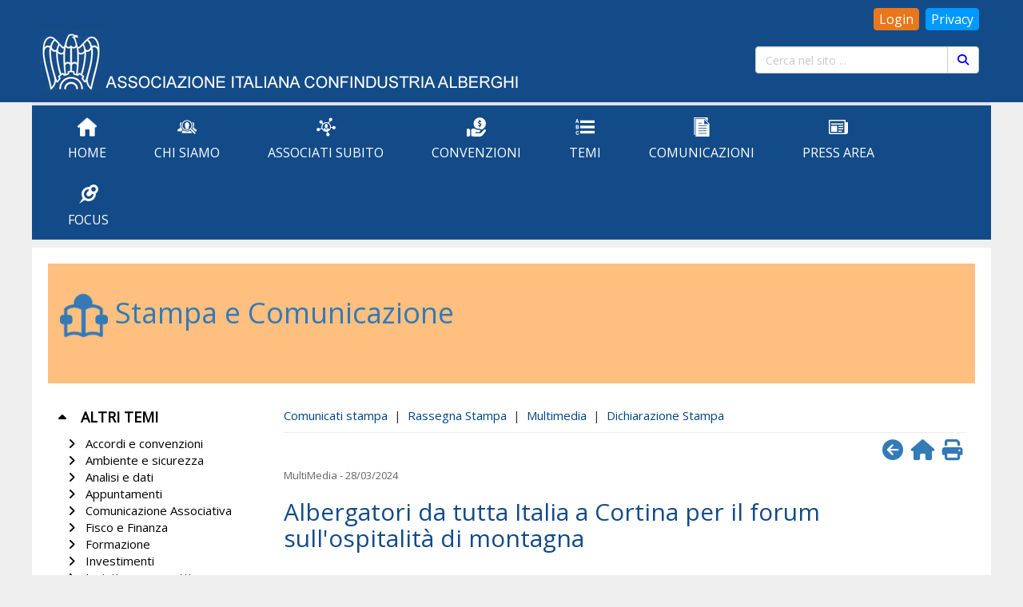

--- FILE ---
content_type: text/html
request_url: https://www.alberghiconfindustria.it/tema/stampa-comunicazione/notizia/53346/albergatori-da-tutta-italia-a-cortina-per-il-forum/
body_size: 5541
content:
<!DOCTYPE html>
<html lang="it">


<HEAD>
	<meta name="format-detection" content="telephone=no">
	<meta name="format-detection" content="address=no">
	<meta name="format-detection" content="mail=no">
	
	<meta http-equiv="Content-Type" content="text/html;" charset="iso-8859-1" />
  	
    
	<!-- Script Java globali -->
    <script language="JavaScript" src="/alberghiconfindustria.it/Sys/Jsl/Tim.js"></script>

	<!-- CSS globali -->
  	<style type="text/css">@import url(/alberghiconfindustria.it/Prj/Css/Box_Information.css);</style>
  	<style type="text/css">@import url(/alberghiconfindustria.it/Prj/Css/Box_Login.css);</style>
  	<style type="text/css">@import url(/alberghiconfindustria.it/Prj/Css/Box_MenuText.css);</style>
  	<style type="text/css">@import url(/alberghiconfindustria.it/Prj/Css/Box_NavigationLeft.css);</style>
  	<style type="text/css">@import url(/alberghiconfindustria.it/Prj/Css/Box_Search.css);</style>
  	<style type="text/css">@import url(/alberghiconfindustria.it/Prj/Css/Box_Giv.css);</style>  

	<!-- Inclusioni locali definiti nella Prj-->
	<!-- INDICA AI MOTORI DI NON INDICIZARE - RIMUOVERE QUANDO ONLINE -->
<!-- <meta name="robots" content="noindex, nofollow"> -->
<!--META PRINCIPALI MOTORIZZATI-->


	<!-- HTML Meta Tags -->
	<title>Albergatori da tutta Italia a Cortina per il forum sull'ospitalità di montagna - Associazione Italiana Confindustria Alberghi</title>
	<meta name="title" content="Albergatori da tutta Italia a Cortina per il forum sull'ospitalità di montagna - Associazione Italiana Confindustria Alberghi">
	<meta name="description" content="..." />
	<meta name="keywords" content="aica, alberghi, catene alberghiere, confindustria, associazione, turismo, associati, tourism, gruppi alberghieri italiani," />
	<meta http-equiv="X-UA-Compatible" content="IE=Edge" />
	<meta name="viewport" content="width=device-width, initial-scale=1">
	
	<!-- Google / Search Engine Tags -->
	<meta itemprop="name" content="Albergatori da tutta Italia a Cortina per il forum sull'ospitalità di montagna - Associazione Italiana Confindustria Alberghi">
	<meta itemprop="description" content="...">
	<meta itemprop="image" content="http:///public/imgInf/carmela video.png">

	<!-- Facebook Meta Tags -->
	<meta property="og:url" content="https://www.alberghiconfindustria.it/notizia/53346/albergatori-da-tutta-italia-a-cortina-per-il-forum">
	<meta property="og:type" content="website">
	<meta property="og:title" content="Albergatori da tutta Italia a Cortina per il forum sull'ospitalità di montagna - Associazione Italiana Confindustria Alberghi">
	<meta property="og:description" content="...">
	<meta property="og:image" content="http:///public/imgInf/carmela video.png">

	<!-- Twitter Meta Tags -->
	<meta name="twitter:card" content="summary_large_image">
	<meta name="twitter:url" content="https://www.alberghiconfindustria.it/notizia/53346/albergatori-da-tutta-italia-a-cortina-per-il-forum">
	<meta name="twitter:title" content="Albergatori da tutta Italia a Cortina per il forum sull'ospitalità di montagna - Associazione Italiana Confindustria Alberghi">
	<meta name="twitter:description" content="...">
	<meta name="twitter:image" content="http:///public/imgInf/carmela video.png">

    <!--FAVICON-->
	<link rel="apple-touch-icon" sizes="152x152" href="/apple-touch-icon.png">
	<link rel="icon" type="image/png" sizes="32x32" href="/favicon-32x32.png">
	<link rel="icon" type="image/png" sizes="16x16" href="/favicon-16x16.png">
	<link rel="manifest" href="/site.webmanifest">
	<link rel="mask-icon" href="/safari-pinned-tab.svg" color="#2b5797">
	<meta name="msapplication-TileColor" content="#2b5797">
	<meta name="theme-color" content="#2b5797">

<link rel="stylesheet" href="/alberghiconfindustria.it/Sys/w3css/w3.css">
<!-- Font Awesome -->
	<!-- load all Font Awesome v6 styles -->
	<link href="/alberghiconfindustria.it/Sys/font-awesome/6.5.1/css/all.css?v=02" rel="stylesheet" />
	<!-- Font Awesome support v4 icon references/syntax -->
	<link href="/alberghiconfindustria.it/Sys/font-awesome/6.5.1/css/v4-shims.css?v=02" rel="stylesheet" />
<link rel="stylesheet" href="/alberghiconfindustria.it/Sys/bootstrap/3.3.7/css/bootstrap.min.css">
<script src="/alberghiconfindustria.it/Sys/jquery/3.2.1/jquery.min.js"></script>
<script src="/alberghiconfindustria.it/Sys/bootstrap/3.3.7/js/bootstrap.min.js"></script>
<script type="text/javascript" src="/alberghiconfindustria.it/Sys/twitter/fade-tweets/js/twitterfeed-fade.js"></script>
<link rel="stylesheet" type="text/css" href="/alberghiconfindustria.it/Sys/twitter/fade-tweets/css/twitter-styles-fade.css">
<link href="/alberghiconfindustria.it/Sys/aos/2.1.1/dist/aos.css" rel="stylesheet">
<script src="/alberghiconfindustria.it/Sys/aos/2.1.1/dist/aos.js"></script>

<!-- Fonts -->

<link href="https://fonts.googleapis.com/css?family=Open+Sans" rel="stylesheet"> 

 
<!-- CSS locali -->
<style type="text/css">@import url(/alberghiconfindustria.it/Prj/Css/Hom.css?v=5);</style>
<style type="text/css">@import url(/alberghiconfindustria.it/Prj/Css/Box_Agenda.css);</style> 
<style type="text/css">@import url(/alberghiconfindustria.it/Prj/Css/Box_Servizi.css);</style>
<style type="text/css">@import url(/alberghiconfindustria.it/Prj/Css/Box_Aziende.css);</style>
<style type="text/css">@import url(/alberghiconfindustria.it/Prj/Css/Wfc.css);</style> 
<style type="text/css">@import url(/alberghiconfindustria.it/Prj/Css/print.css);</style> 

<!-- Global site tag (gtag.js) - Google Analytics -->
<script async src="https://www.googletagmanager.com/gtag/js?id=UA-7351647-1"></script>
<script>
  window.dataLayer = window.dataLayer || [];
  function gtag(){dataLayer.push(arguments);}
  gtag('js', new Date());

  gtag('config', 'UA-7351647-1', { 'anonymize_ip': true });
</script>
<!-- Global site tag (gtag.js) - Google Analytics -->
<script async src="https://www.googletagmanager.com/gtag/js?id=G-646EKMXJV1"></script>
<script>
  window.dataLayer = window.dataLayer || [];
  function gtag(){dataLayer.push(arguments);}
  gtag('js', new Date());

  gtag('config', 'G-646EKMXJV1');
</script>
</HEAD>
  	  	


<body>
<center>


<div>
	<div style="background:#134b88;">
	<div style="max-width:1200px;background:#134b88;">
		<div class="row">
			<div class="col-md-12 col-sm-12 col-xs-12" style="padding:10px 10px 0 0;text-align:right;font-size:14px;">
				<div class="row">	
	<div class="col-md-9 col-xs-12" style="padding:0 5px 10px 5px;text-align:left;">
			
	</div>
	<div class="col-md-3 col-xs-12" style="padding:0 5px;text-align:right;">
		
			<a href="/area-riservata/" id="cancel" name="cancel" class="btn btn-default" style="background:#ea771b;font-size:16px;color:#ffffff;padding:2px;border-color:#ea771b;">&nbsp;Login&nbsp;</button></a>
			
		&nbsp;<a href="/menu/privacy/" id="cancel" name="cancel" class="btn btn-default" style="background:#0099ff;font-size:16px;color:#ffffff;padding:2px;border-color:#0099ff;">&nbsp;Privacy&nbsp;</button></a>
	</div>	
</div>	
			</div>					
		</div>	
		<div class="row">
			<div class="col-md-9 col-sm-9 col-xs-12" style="padding:0 0 0 10px;text-align:left;">
				<a href="/home/"><img src="/alberghiconfindustria.it/Prj/imgToo/HomHeaLog.gif" alt="Associazione Italiana Confindustria Alberghi" class=img-responsive></a>
			</div>
			<div class="col-md-3 col-sm-3 col-xs-12" style="padding:20px 10px 0 0;text-align:right;">
				<form id="BoxSearch" method="post" name="fMotRic" action="/cerca/" class="form" role="form">
	<div class="input-group">
		<input type="search" class="form-control" id="fNot" name="fNot" placeholder="Cerca nel sito ..." onfocus="this.value=''" onkeyUp="addQueryGoogle(this.value)">
		<div class="input-group-btn">
			<button class="btn btn-default" type="submit" id=button1 name=button1><i class='fa fa-search' style='color:blue;'></i></button>
		</div>
	</div>					
</form>	
			</div>					
		</div>		
		<div class="SeparatorSez">&nbsp;</div>	
	</div>
</div>

<div class="SeparatorPar" style='background:#e4e4e4;max-width:1200px;'></div>


<div style="max-width:1200px;background:#ffffff;">
	<div class="row">
		<div class="col-md-12 col-sm-12 col-xs-12" >
			<style>
.xxxxx li a
{
color: #ffffff;
}
.xxxxx li a:hover {
	color: #ffffff;
    background-color: #0099ff !important;
    border-radius: 5px;
    padding:15px;
    margin:0;
    opacity:0.9;
    //font-weight:bold;
}
</style>
<div class="navbar navbar-default" role="navigation">
	<div class="navbar-header">
		<button type="button" class="navbar-toggle" data-toggle="collapse" data-target="#myNavbar" id=button1 name=button1>
			<span class="icon-bar"></span>
			<span class="icon-bar"></span>
			<span class="icon-bar"></span>
		</button>
		
	</div>					<div class="collapse navbar-collapse" id="myNavbar" style="/* margin:0;padding:10px 0 10px 0;*/">	
		<ul class="nav navbar-nav xxxxx">					<li style='padding:0 15px 0 15px;text-align:center;font-size:16px;color:#ffffff;'><a style='color: #ffffff;' href='/home/' ><div style='padding:0 0 10px 0;'><img src='/public/imgMnu/icona_home_24px.png' border=0></div><div>HOME</div></a></li><li style='padding:0 15px 0 15px;text-align:center;font-size:16px;color:#ffffff;'><a style='color: #ffffff;' href='/menu/chi-siamo/associazione/' ><div style='padding:0 0 10px 0;'><img src='/public/imgMnu/icona_chisiamo_24px.png' border=0></div><div>CHI SIAMO</div></a></li><li style='padding:0 15px 0 15px;text-align:center;font-size:16px;color:#ffffff;'><a style='color: #ffffff;' href='/menu/associati-subito/' ><div style='padding:0 0 10px 0;'><img src='/public/imgMnu/icona_associati_24px.png' border=0></div><div>ASSOCIATI SUBITO</div></a></li><li style='padding:0 15px 0 15px;text-align:center;font-size:16px;color:#ffffff;'><a style='color: #ffffff;' href='/menu/convenzioni/le-nostre-convenzioni/' ><div style='padding:0 0 10px 0;'><img src='/public/imgMnu/icona_convenzioni_24px.png' border=0></div><div>CONVENZIONI</div></a></li><li style='padding:0 15px 0 15px;text-align:center;font-size:16px;color:#ffffff;'><a style='color: #ffffff;' href='/temi/' ><div style='padding:0 0 10px 0;'><img src='/public/imgMnu/icona_temi_24px.png' border=0></div><div>TEMI</div></a></li><li style='padding:0 15px 0 15px;text-align:center;font-size:16px;color:#ffffff;'><a style='color: #ffffff;' href='/menu/comunicazioni/ultime/' ><div style='padding:0 0 10px 0;'><img src='/public/imgMnu/icona_circolari_24px.png' border=0></div><div>COMUNICAZIONI</div></a></li><li style='padding:0 15px 0 15px;text-align:center;font-size:16px;color:#ffffff;'><a style='color: #ffffff;' href='/menu/press-area/comunicati-stampa/' ><div style='padding:0 0 10px 0;'><img src='/public/imgMnu/icona_press_24px.png' border=0></div><div>PRESS AREA</div></a></li><li style='padding:0 15px 0 15px;text-align:center;font-size:16px;color:#ffffff;'><a style='color: #ffffff;' href='/focus/' ><div style='padding:0 0 10px 0;'><img src='/public/imgMnu/icona_focuss_24px.png' border=0></div><div>FOCUS</div></a></li>   				 
		</ul>
	</div></div>


		</div>					
	</div>		
</div>


<div class="SeparatorSez">&nbsp;</div>	

<div style='max-width: 1200px; background:#ffffff;text-align:left;padding:20px;'>
	<div class='row'><div class='col-md-12'><div style='padding:15px;margin:0px;background:#FFBF7F;height:150px;'><a href='/tema/stampa-comunicazione/' class=LnkBluCya><h3 style='font-size:36px;padding:0;'><img src='/public/imgMnu/Area_Stampa.png' border=0 width=60> Stampa e Comunicazione</h3></a></div></div></div><div class='SeparatorSez'></div><div class='row' style='padding:10px'><div class='col-md-3'><div class='SeparatorSez'></div><script language="JavaScript1.2">

	function OpenClose()
	{  
	    if (document.getElementById('TemaMenuTemi').style.display=='none')
	    {
			document.getElementById('TemaMenuTemi').style.display='block';
			document.getElementById('TemaMenuTemiIco').classList.remove("fa-caret-down");
			document.getElementById('TemaMenuTemiIco').classList.add("fa-caret-up");
		}
	    else
	    {
			document.getElementById('TemaMenuTemi').style.display='none';
			document.getElementById('TemaMenuTemiIco').classList.remove("fa-caret-up");
			document.getElementById('TemaMenuTemiIco').classList.add("fa-caret-down");
		}	
	} 
</script>

<div id=TemaMenu><div class='' style='font-size:18px'><a onclick=OpenClose() class=LnkBlkGra href=#><i id=TemaMenuTemiIco style='font-size:16px;padding:0 3px 0 3px;' class='fa fa-caret-up'></i>&nbsp;&nbsp;&nbsp;<b>ALTRI TEMI</b></a></a></div><div id=TemaMenuTemi><div class='stdBox'><div class=''><a href=/tema/accordi-convenzioni/ class='LnkBlkGra'><i class='fa fa-angle-right fa-fw'></i>&nbsp;&nbsp;Accordi e convenzioni</a></div><div class=''><a href=/tema/ambiente-sicurezza/ class='LnkBlkGra'><i class='fa fa-angle-right fa-fw'></i>&nbsp;&nbsp;Ambiente e sicurezza</a></div><div class=''><a href=/tema/analisi-dati/ class='LnkBlkGra'><i class='fa fa-angle-right fa-fw'></i>&nbsp;&nbsp;Analisi e dati</a></div><div class=''><a href=/tema/appuntamenti/ class='LnkBlkGra'><i class='fa fa-angle-right fa-fw'></i>&nbsp;&nbsp;Appuntamenti</a></div><div class=''><a href=/tema/comunicazione-associativa/ class='LnkBlkGra'><i class='fa fa-angle-right fa-fw'></i>&nbsp;&nbsp;Comunicazione Associativa</a></div><div class=''><a href=/tema/fisco-finanza/ class='LnkBlkGra'><i class='fa fa-angle-right fa-fw'></i>&nbsp;&nbsp;Fisco e Finanza</a></div><div class=''><a href=/tema/formazione/ class='LnkBlkGra'><i class='fa fa-angle-right fa-fw'></i>&nbsp;&nbsp;Formazione</a></div><div class=''><a href=/tema/investimenti/ class='LnkBlkGra'><i class='fa fa-angle-right fa-fw'></i>&nbsp;&nbsp;Investimenti</a></div><div class=''><a href=/tema/inziative-progetti/ class='LnkBlkGra'><i class='fa fa-angle-right fa-fw'></i>&nbsp;&nbsp;Inziative e progetti</a></div><div class=''><a href=/tema/lavoro-relazioni-industriali/ class='LnkBlkGra'><i class='fa fa-angle-right fa-fw'></i>&nbsp;&nbsp;Lavoro e relazioni industriali</a></div><div class=''><a href=/tema/news/ class='LnkBlkGra'><i class='fa fa-angle-right fa-fw'></i>&nbsp;&nbsp;News </a></div><div class=''><a href=/tema/normativa-diritto-d-impresa/ class='LnkBlkGra'><i class='fa fa-angle-right fa-fw'></i>&nbsp;&nbsp;Normativa e diritto d'impresa</a></div></div></div></div></div><div class='col-md-9'><div style='border-bottom: 1px solid #eeeeee;padding:10px 0;'><a href='/tema/stampa-comunicazione/tutte/comunicati-stampa/' class='LnkBluGol'>Comunicati stampa</a>&nbsp;&nbsp;|&nbsp;&nbsp;<a href='/tema/stampa-comunicazione/tutte/rassegna-stampa/' class='LnkBluGol'>Rassegna Stampa</a>&nbsp;&nbsp;|&nbsp;&nbsp;<a href='/tema/stampa-comunicazione/tutte/multimedia/' class='LnkBluGol'>Multimedia</a>&nbsp;&nbsp;|&nbsp;&nbsp;<a href='/tema/stampa-comunicazione/tutte/dichiarazione-stampa/' class='LnkBluGol'>Dichiarazione Stampa</a></div><script>
	function Messaggio(where) 
	{ 
		window.alert('La compilazione è permessa solo con password aziendali.')
	}
</script>

<div class=BoxInfVie><script>
	function OpenPopupIscritti(url) {
	       newwindow=window.open(url,'Notizia - Iscritti','height=800,width=1200,scrollbars=yes,resizable=1');
	       //if (window.focus) {newwindow.focus()}
	       //return false;
	     }
</script>
<div id=ToolManager><a href=javascript:history.back()><span style='font-size:26px;padding:0px 5px;' class=LnkBluGol><i class='fa fa-arrow-circle-left' title='Indietro'></i></span></a><a href=/home/><span style='font-size:26px;padding:0px 5px;' class=LnkBluGol><i class='fa fa-home' title='Home'></i></span></a><a href=javascript:OpenPopup('/anteprima-stampa/12148459466533637879199301991214/albergatori-da-tutta-italia-a-cortina-per-il-forum')><span style='font-size:26px;padding:0px 5px;' class=LnkBluGol><i class='fa fa-print' title='Anteprima di stampa'></i></span></a></div><div class=Text><h3>MultiMedia - 28/03/2024</h3></div><div class=Text><h4>Albergatori da tutta Italia a Cortina per il forum sull'ospitalità di montagna</h4></div><div class=Text><p align=justify><p>&nbsp;</p>

<p><a class="StdBlu" href="https://www.youtube.com/watch?v=eNtRxaLPbwY"><img alt="" src="/public/images/Carmela_Video.png" style="width: 409px; height: 399px; margin-left: 100px; margin-right: 100px;" /></a></p>
</p></div></div></div></div><div class='SeparatorSez'></div>
</div>

<div class="SeparatorSez">&nbsp;</div>
<div style="background:#134b88;">
	<div style="max-width:1200px;padding:10px 10px 30px 10px;background:#134b88;">
		<div class="row">
			<div class="col-md-6 col-sm-12 col-xs-12" style="text-align:left;;padding:10px 0 0 0;color:#ffffff">
				V.le Pasteur, 10 - 00144 Roma (RM), Italia <br><A class=LnkWhiCya href="tel:+39065924274">T +39 06 5924274</A><BR><A class=LnkWhiCya href="mailto:info@alberghiconfindustria.it">info@alberghiconfindustria.it</A> - <A class=LnkWhiCya href="mailto:alberghiconfindustria@pec.alberghiconfindustria.it">alberghiconfindustria@pec.alberghiconfindustria.it</A> C.F. 97717030585
			</div>
			<div class="col-md-6 col-sm-12 col-xs-12" style="text-align:right;color:#ffffff;">
				Aderente a:&nbsp;&nbsp;&nbsp;
				<a href="http://www.confindustria.it" target=blank><img src='/alberghiconfindustria.it/Prj/imgToo/Logo_Confindustria.png' border=0 Alt='Confindustria'></a>
				<a href="http://www.federturismo.it" target=blank><img src='/alberghiconfindustria.it/Prj/imgToo/Logo_Federturismo.png' border=0 Alt='Federturismo'></a>		
			</div>
		</div>
	</div>
</div>


</div>
</center>
<script> AOS.init(); </script>
</body>

</html>



--- FILE ---
content_type: text/css
request_url: https://www.alberghiconfindustria.it/alberghiconfindustria.it/Prj/Css/Box_Information.css
body_size: 1801
content:
/* Box Information View*/
.BoxInfVie{margin:0;list-style-type: none;width=100%}
.BoxInfVie .BoxTit{margin: 0;background:#1F5394}
.BoxInfVie .BoxTit .Text{margin: 0; padding-top:2px;padding-bottom:2px}
.BoxInfVie .BoxTit .Text h2{font-size: 24px;color: #ffffff;font: normal bold;margin: 0;text-align: left;padding-top:1px;padding-bottom:1px;padding-left:2px}
.BoxInfVie .BoxTit .Text h3{font-size: 20px;color: #ffffff;font: normal bold;margin: 0;text-align: left;padding-top:1px;padding-bottom:1px;padding-left:2px}
.BoxInfVie .Img{margin: 0;padding-top:3px;padding-bottom:5px;text-align: center}
.BoxInfVie .Text{margin: 0; padding-top:5px;padding-bottom:5px;font-size:16px;}
.BoxInfVie .Text h2{font-size:24px;color: #666666;font: normal bold;margin: 0;text-align: left;padding-top:5px;padding-bottom:3px}
.BoxInfVie .Text h3{font-size:13px;color:#666;margin:0;padding:0;}
.BoxInfVie .Text h4{font-size:30px;font-weight:bold;color:#134b88;font-weight:300;margin:0px;padding:0px;margin-top:12px;}
.BoxInfVie .Text h5{font-size:22px;color: #666666;font: normal;margin: 0;text-align: left;padding-top:0px;padding-bottom:5px}
.BoxInfVie .Text h6{font-size: 1.2em;color: red;font: normal bold;margin: 0;text-align: left;padding-top:5px;padding-bottom:3px}
.BoxInfVie .Text h7{font-size: 1.0em;color: #134b88;font: normal bold;margin: 0;text-align: left;padding-top:0px;padding-bottom:0px}
.BoxInfVie .Text p{margin: 0;padding-bottom:5px;text-align:justify;color:#666666;font-size:13px;}
.BoxInfVie .Text a{color:#134b88;text-decoration: none}
.BoxInfVie .Text a:hover{color: #ffa500;text-decoration: none}
.BoxInfVie .Text ul,ol,li {text-align:justify;color:#666666;font-size:14px;}
.BoxInfVie .Line{margin: 0;padding-top:3px;padding-bottom:3px;border-top: #666666 solid 1px}

/* Box Informazioni Gestione Pagine */
.BoxInfPag{margin:0;list-style-type: none;padding-top: 1px;padding-bottom: 1px;float:left;width:100%;BORDER-BOTTOM: #d3d3d3 thin solid 1px ;}
.BoxInfPag .Left{float:left}
.BoxInfPag .Left .Text{margin: 0; padding-top:2px;padding-bottom:2px;}
.BoxInfPag .Left .Text h2{font-size: 20px;color: #000000;font: normal bold;margin: 0;text-align: left;padding:5px 0;}
.BoxInfPag .Right{float:right}
.BoxInfPag .Right .Text{margin: 0; padding-top:2px;padding-bottom:2px}
.BoxInfPag .Right .Text h3{font-size: 20px;color: #000000;font: normal;margin: 0;text-align: right;padding:5px 0}
.BoxInfPag .Right .Text a.Sel{color:#D73629;text-decoration: none}
.BoxInfPag .Right .Text a.Sel:hover{color: #000000;text-decoration: none}
.BoxInfPag .Right .Text a.SelNon{color:#000000;text-decoration: none}
.BoxInfPag .Right .Text a.SelNon:hover{color: #ffa500;text-decoration: none}

/* Box Information Print*/
.BoxInfPrt {margin: 0;width:620px;padding-left:10px;padding-right:10px; padding-top:5px;padding-bottom:5px}
.BoxInfPrt h2{font-size: 1.8em;color: #000000;font: normal bold;margin: 0;text-align: left;padding-top:0px;padding-bottom:3px}
.BoxInfPrt h3{font-size: 1.2em;color: #000000;font: normal italic;margin: 0;text-align: left;padding-top:0px;padding-bottom:5px}
.BoxInfPrt h4{font-size: 0.9em;color: #a9a9a9;font: normal; margin: 0;text-align: center;border-top: #a9a9a9 solid 1px;padding-top:3px;padding-bottom:3px}
.BoxInfPrt p{margin: 0;padding-bottom:5px;font-size: 1.1em;text-align:justify}
.BoxInfPrt a{color:#369;text-decoration: none}
.BoxInfPrt a:hover{color: #ffa500;text-decoration: none}
.BoxInfPrt .ToolBar{font-size: 0.9em;color: #a9a9a9;font: normal;text-align: right;
    margin: 5px 0 5px 0;padding:2px 0 2px 0;border-top: #a9a9a9 solid 2px;border-bottom: #a9a9a9 solid 1px}
.BoxInfPrt .ToolBar img{vertical-align: middle;}
.BoxInfPrt .ToolBar .Separator{padding:0;border-top: #a9a9a9 solid 1px}

/* Box Information List */
.BoxInfLst{width:100%;margin:0;list-style-type: none;padding:0px}
.BoxInfLst .Tit{width:100%;height:20px;padding:5px;font-size: 20px;}
.BoxInfLst .Tit Img{vertical-align:middle}
.BoxInfLst .Tit .Txt{float:left;font-size: 1.0em;color: #205394;font: normal;padding-left:0;}
.BoxInfLst .Tit .Rss{float:right;font-size: 0.8em;color: #205394;font: normal;padding-right:0;display:none;}
.BoxInfLst .Tit .Rss a{color:#205394;text-decoration: none}
.BoxInfLst .Tit .Rss a:hover{color: #ffa500;text-decoration: none}

.BoxInfSin{width:100%;margin:0;padding: 5px; border-bottom: #C7D5E7 solid 1px;text-align:justify}
.BoxInfSin .Inf {float:left;}
.BoxInfSin .Inf .InfTit{font-size: 1em;color: #000000;font: normal}
.BoxInfSin .Inf .InfTit a{color:#369;text-decoration: none;font: bold}
.BoxInfSin .Inf .InfTit a:hover{color: #ffa500;text-decoration: none;font: bold}
.BoxInfSin .Inf .InfDes{font-size: 1em;color: #000000;}
.BoxInfSin .Inf .InfDes a{color:#369;text-decoration: none;}
.BoxInfSin .Inf .InfDes a:hover{color: #ffa500;text-decoration: none;}
.BoxInfSin .Inf .InfDat{font-size: 0.9em;color: #336699;}
.BoxInfSin .Inf .InfDat a{color:#369;text-decoration: none;}
.BoxInfSin .Inf .InfDat a:hover{color: #ffa500;text-decoration: none;}
.BoxInfSin .InfImg {float:right;}
.BoxInfSin .InfImg Img{vertical-align:bottom;width:85px}



/* Box Information Evidenza Standard*/
.BoxInfEviStd{width:100%;margin:0;list-style-type: none;float:left;padding:0px}
.BoxInfEviStd .Inf{width:100%;margin:0;padding: 3px 5px 5px 3; border-bottom: #C7D5E7 solid 1px;text-align:justify;vertical-align:top;}

.BoxInfEviStd .Inf .Left{width:49%;float:left;padding-right: 10px;border-right: #C7D5E7 solid 1px;}
.BoxInfEviStd .Inf .Left.Img {float:left}
.BoxInfEviStd .Inf .Left p{margin: 0;float:left}
.BoxInfEviStd .Inf .Left.InfTit{font-size: 1em;color: #000000;font: normal}
.BoxInfEviStd .Inf .Left.InfTit a{color:#000000;text-decoration: none;font: bold}
.BoxInfEviStd .Inf .Left.InfTit a:hover{color: #ffa500;text-decoration: none;font: bold}
.BoxInfEviStd .Inf .Left.InfDes{font-size: 1em;color: #000000;}
.BoxInfEviStd .Inf .Left.InfDes a{color:#000000;text-decoration: none;}
.BoxInfEviStd .Inf .Left.InfDes a:hover{color: #ffa500;text-decoration: none;}
.BoxInfEviStd .Inf .Left.InfDat{font-size: 0.9em;color: #336699;}
.BoxInfEviStd .Inf .Left.InfDat a{color:#336699;text-decoration: none;}
.BoxInfEviStd .Inf .Left.InfDat a:hover{color: #ffa500;text-decoration: none;}

.BoxInfEviStd .Inf .Right{width:49%;float:left;padding-left: 10px;}
.BoxInfEviStd .Inf .Right.Img {float:left}
.BoxInfEviStd .Inf .Right p{margin: 0;float:left}
.BoxInfEviStd .Inf .Right.InfTit{font-size: 1em;color: #000000;font: normal}
.BoxInfEviStd .Inf .Right.InfTit a{color:#000000;text-decoration: none;font: bold}
.BoxInfEviStd .Inf .Right.InfTit a:hover{color: #ffa500;text-decoration: none;font: bold}
.BoxInfEviStd .Inf .Right.InfDes{font-size: 1em;color: #000000;}
.BoxInfEviStd .Inf .Right.InfDes a{color:#000000;text-decoration: none;}
.BoxInfEviStd .Inf .Right.InfDes a:hover{color: #ffa500;text-decoration: none;}
.BoxInfEviStd .Inf .Right.InfDat{font-size: 0.9em;color: #336699;}
.BoxInfEviStd .Inf .Right.InfDat a{color:#336699;text-decoration: none;}
.BoxInfEviStd .Inf .Right.InfDat a:hover{color: #ffa500;text-decoration: none;}

.BoxInfEviStd .Inf .Full{width:100%;float:left}
.BoxInfEviStd .Inf .Full.Img {float:left}
.BoxInfEviStd .Inf .Full p{margin: 0;float:left}
.BoxInfEviStd .Inf .Full.InfTit{font-size: 1em;color: #000000;font: normal}
.BoxInfEviStd .Inf .Full.InfTit a{color:#369;text-decoration: none;font: bold}
.BoxInfEviStd .Inf .Full.InfTit a:hover{color: #ffa500;text-decoration: none;font: bold}
.BoxInfEviStd .Inf .Full.InfDes{font-size: 1em;color: #000000}
.BoxInfEviStd .Inf .Full.InfDes a{color:#369;text-decoration: none;}
.BoxInfEviStd .Inf .Full.InfDes a:hover{color: #ffa500;text-decoration: none;}
.BoxInfEviStd .Inf .Full.InfDat{font-size: 0.9em;color: #336699}
.BoxInfEviStd .Inf .Full.InfDat a{color:#000000;text-decoration: none;}
.BoxInfEviStd .Inf .Full.InfDat a:hover{color: #ffa500;text-decoration: none;}


/* Box Informazioni In Evidenza */
.BoxTxtScrEvi{margin: 0;font-size: 1.0em;width:100%;height:122px;padding:0 0 0 0;background: url(../ImgToo/Box360Cya.gif) no-repeat left top;}
.BoxTxtScrEvi .BoxTit{width:100%;height:20px;padding-top:2px;padding-bottom:5px;font-size: 1.2em;}
.BoxTxtScrEvi .BoxTit h2{float:left;font-size: 1.0em;color: #205394;font: bold;padding-left:5px;}
.BoxTxtScrEvi .BoxInf{margin: 0;padding:5px;border-left: #E6EFFF solid 1px;border-bottom: #E6EFFF solid 1px;border-right: #E6EFFF solid 1px;}
.BoxTxtScrEvi .BoxInf p{margin: 0;padding-bottom:3px;font-size: 1.0em;text-align:justify}
.BoxTxtScrEvi .BoxInf h3{font-size: 1em;color: #000000;font: normal italic;margin: 0;text-align: left;padding-top:0px;padding-bottom:3px}
.BoxTxtScrEvi .BoxInf a{color: #369;text-decoration: none}
.BoxTxtScrEvi .BoxInf a:hover{color: #ffa500;text-decoration: none}

#marqueecontainer{
position: relative;
width: 348px; /*marquee width */
height: 122px; /*marquee height */
background-color: trasparent;
overflow: hidden;
padding: 0;
}

/* Box Information Pdf*/
.BoxInfPdfContainer {margin: 0;width:90%;padding: 50px;text-align:left;}
.BoxInfPdf {margin: 0;width:100%;padding:0px;font-family:Arial, Helvetica, sans-serif;text-align:left}
.BoxInfPdf .TitNew {font-size: 34px;color: #000000;font: normal;margin: 0;padding:5px 0 5px 0}
.BoxInfPdf .BoxPagBrk {margin: 0;width:100%;padding:0;page-break-before:always;}
.BoxInfPdf .BoxInf {margin: 0;width:100%;padding:0 0 10px 0;}
.BoxInfPdf .BoxInf .Tit {font-size: 32px;color: #000000;font: normal;margin: 0;text-align: left;padding:10px 0 10px 0}
.BoxInfPdf .BoxInf .Are {font-size: 26px;color: #000000;font: normal;margin: 0;text-align: left;padding:10px 0 0px 0}
.BoxInfPdf .BoxInf .Des {font-size: 26px;color: #686868;font: normal;margin: 0;text-align: justify;padding:0px 0 10px 0}
.BoxInfPdf .BoxInf .Lnk {font-size: 26px;color: #000000;font: normal;margin: 0;text-align: left;padding:3px 0}
.BoxInfPdf .BoxInf .All {font-size: 26px;color: #000000;font: normal;margin: 0;text-align: left;padding:3px 0}
.BoxInfPdf .BoxInf a{color:#005087;text-decoration: none}
.BoxInfPdf .BoxInf a:hover{color: #ffa500;text-decoration: none}
.BoxInfPdf .BoxInf .Line{margin: 0;padding-top:3px;padding-bottom:3px;border-top: #666666 solid 1px}
.BoxInfPdf .BoxInf p{margin: 0;padding-bottom:5px;text-align:justify;color:#666666;font-size:20px;}


--- FILE ---
content_type: text/css
request_url: https://www.alberghiconfindustria.it/alberghiconfindustria.it/Prj/Css/Box_MenuText.css
body_size: 797
content:
/* Box Menu Text */
/* h2: Titolo
   h3: Descrizione
   h4: Visite
   p:  Testo
*/ 
.MnuTxt{margin:0;padding:10px 0;}
.MnuTxt h2{font-size:34px;font-weight:bold;color:#134b88;margin:0px;padding:0 0 20px 0;border-bottom:0px solid #5d99db;text-transform:uppercase;}
.MnuTxt h3{font-size:18px;color:#134b88;margin:0;padding:5px 0 20px 0;}
.MnuTxt h4{font-size:12px;color:#134b88;margin:0;padding:5px 0 10px 0;}
.MnuTxt p {text-align:justify;color:#666666;font-size:16px;}
.MnuTxt ul {text-align:justify;color:#666666;font-size:16px;}
.MnuTxt ol {text-align:justify;color:#666666;font-size:16px;}
.MnuTxt li {text-align:justify;color:#666666;font-size:16px;}
/* Se attivato mette il pallino
.MnuTxt ul,ol {list-style-type: disc;} */
.MnuTxt a{color:#337ab7;text-decoration: none}
.MnuTxt a:hover{color: #ffa500;text-decoration: none}
.MnuTxt h5{font-size:18px;font-weight:bold;color:#5d99db;margin:0px;padding:25px 0 6px 0;text-transform:uppercase;margin:0 0 8px 0;}
.MnuTxt td{text-align:justify;color:#666666;font-size:16px;}

/* Box Menù Interno tipo 4*/
.MnuInt004{float:left;margin:0;padding:0;width:100%}
.MnuInt004 .ColBor{float:left;margin:0;padding:10px 20px 10px 0;width:215px;}
.MnuInt004 .Col{margin:0;padding:0px;border:1px solid #cccccc;text-align:left;}
.MnuInt004 .Col .Container{width:100%;padding:0px;font-size:16px;}
.MnuInt004 .Col .Container .ColImg{text-align:center;padding:10px;background:#ebebeb;border-bottom:1px solid #cccccc;;}
.MnuInt004 .Col .Container .ColTit{padding:5px;}
.MnuInt004 .Col .Container .ColDes{padding:5px;}
.MnuInt004 .Col .Container .ColInf{padding:5px;text-align:right;}
.MnuInt004 .Col .Container p{padding:0;margin:0px;}

.MnuGrp table, td{border:0px;}

.MnuGrp td{border-bottom:1px solid;}
.MnuGprInt {display:none;color:red;}
.MnuGprCol001 {width:30%;}
.MnuGprCol003 {width:35%;}

--- FILE ---
content_type: text/css
request_url: https://www.alberghiconfindustria.it/alberghiconfindustria.it/Prj/Css/Box_NavigationLeft.css
body_size: 618
content:
/* Menù Navigazione Sinistro */
.MnuNavLftCon{margin: 0;padding: 0;}
.MnuNavLftCon h2{margin: 0 0 0px 0;padding: 10px;color: #ffffff;font-size: 15px; height:34px; background-color:#003366;}
.MnuNavLftCon h3{margin: 0 0 0px 0;padding: 10px;color: #ffffff;font-size: 15px; height:34px; background-color:#ebebeb;}
.MnuNavLftCon h3xx{margin: 0;padding: 0;color: #676767;font-size: 15px;}

.MnuNavLft{list-style-type: none;margin: 0;padding: 0;width: 100%;text-align:left;font: 16px arial,helvetica,sans-serif;}
.MnuNavLft ul{margin: 0;padding: 0; list-style-type: none;}
.MnuNavLft li{display:block;margin: 0;height:34px; background-color:#ffffff;border-bottom:1px solid #aaaaaa;}
.MnuNavLft li.Cur{}
.MnuNavLft li.Nor{}
.MnuNavLft li.Sep{display:none; visibility:hidden;}
.MnuNavLft li.CurEvi{}
.MnuNavLft li.NorEvi{}
.MnuNavLft li.Par{}
.MnuNavLft li a, .MnuNavLft li a:visited, .MnuNavLft li a:link{padding: 5px 10px;height:34px;display: block;color:#99999;font-size:16px;text-decoration: none;}
.MnuNavLft li.Cur a, .MnuNavLft li.Cur a:visited, .MnuNavLft li.Cur a:link{color:#333333 ; }
.MnuNavLft li a:hover{padding: 5px 10px;height:34px;color:#333333;background-color:#eeeeee;border-bottom:1px solid #aaaaaa;}
.MnuNavLft li a#activelink{}
.MnuNavLft a#evi{color: #008b8b;border-top: 1px solid #cccccc;}
.MnuNavLft a#evi:hover{color: #333333;text-decoration: none}
.MnuNavLft a#activelinkevi{color: #00008b;border-top: 1px solid #cccccc; }



--- FILE ---
content_type: text/css
request_url: https://www.alberghiconfindustria.it/alberghiconfindustria.it/Sys/twitter/fade-tweets/css/twitter-styles-fade.css
body_size: 1060
content:
/* CSS Document */
body {
	background-color:#333;	
	/*font-family: Arial, Helvetica, sans-serif;*/ /*Disabilitato per ereditÃ  del font dal default del sito*/	
}

img  {
	border:none;
}

#loading-container {
    padding:16px 0px 16px 0px;
    text-align:center;  
}
 
#twitter-feed {
    /*width:1180px;*/ /*Tolto per la versione responsive*/
    margin:auto;
    /*font-family: Arial, Helvetica, sans-serif;*/ /*Disabilitato per ereditÃ  del font dal default del sito*/
    /*margin-top:60px;*/
    /*padding:8px 10px 12px 10px;*/ /*valore di default*/
	padding:0px 10px 0px 10px;
    border-radius:12px;
    background-color:#FFF;
    color:#333;
	min-height:70px;
    overflow:auto;
	
	/*------ TWEAK THE BELOW IF YOU WANT TWEETS TO FADE DOWN --- */
	/*height:90px;
	overflow:hidden;*/
}
 
#twitter-feed h1 {
    color:#5F5F5F;
    margin:0px;
    padding:9px 0px 9px 0px;
    font-size:18px;
    font-weight:lighter;    
}
#twitter-header {
	background-color:#FFF;
	position:relative;
	z-index:2;
	border-bottom:1px dotted #CCC;
}
.twitter-article, #loading-container {
    width:100%;
    float:left; 
    padding:8px 0px 0px 0px;
	position:relative;
} 
.twitter-pic {
    position:absolute;
}
 
.twitter-pic img {
    float:left;
    border-radius:7px;  
    border:none;
     
}
 
/* -------- TEXT STYLING ------*/
.twitter-text {
    width:100%;
    float:left;
    font-size:15px;
    /*padding-left:52px;*/
	-moz-box-sizing: border-box;
    -webkit-box-sizing: border-box;
    box-sizing: border-box;
}
.twitter-text p {
    margin:0px;
    line-height:15px;   
}
.twitter-text a,  h1 a {
    color: #00acee;
    text-decoration: none;
}
.twitter-text a:hover,  h1 a:hover {
    text-decoration: underline;
    color: #00acee;
}
 
.tweet-time {
    font-size:10px;
    color:#878787;
    float:right;
}
.tweet-time a, .tweet-time a:hover {
    color:#878787;
}
 
.tweetprofilelink a {
    color:#444;
}
.tweetprofilelink a:hover {
    color:#444;
}
 
/* -------- FEED  ACTIONS ------*/
#twitter-actions {
    width:75px;
    float:right;
    margin-right:5px;   
    margin-top:3px;
    display:none;
}
.intent {
    width:25px;
    height:16px;
    float:left; 
}
.intent a{
    width:25px;
    height:16px;
    display:block;
    background-image:url(../images/tweet-actions.png);
    float:left; 
} 
.intent a:hover{
    background-position:-25px 0px;
} 
 
#intent-retweet a{
    background-position:0px -17px;
} 
#intent-retweet a:hover{
    background-position:-25px -17px;
} 
#intent-fave a{
    background-position:0px -36px;
} 
#intent-fave a:hover{
    background-position:-25px -36px;
} 
 
/* -------- RETWEET INDICATOR ------*/
#retweet-indicator {
    width:14px;
    height:10px;
    background-image:url(../images/tweet-actions.png);
    background-position:-5px -54px;
    margin-top:3px;
    float:left;
}

.backlink {
	font-size:13px;
	text-align:center;
}

.backlink a {
	color:#aaa;
}

--- FILE ---
content_type: text/css
request_url: https://www.alberghiconfindustria.it/alberghiconfindustria.it/Prj/Css/Hom.css?v=5
body_size: 2993
content:
/* Sito CONFINDUSTRIA ALBERGHI*/
/* Body */
body {
	font-family: 'Open Sans',sans-serif,Arial;
	font-size: 15px;
	background:#EFEFEF;
	margin:0px; 
	padding:0px;
}
body ul,ol,li{
	font-size: 15px;
}
img {
	margin:0px; 
	padding:0px;
}
td, th {
    padding: 4px;
}


/* Ridefinizione classi Boot */
.row{margin:0px;padding:0px;}
.col-md-1, .col-md-2, .col-md-3, .col-md-4, .col-md-5, .col-md-6, .col-md-7, .col-md-8, .col-md-9, .col-md-10, .col-md-11, .col-md-12{margin:0px; padding:0px;}
.col-sm-1, .col-sm-2, .col-sm-3, .col-sm-4, .col-sm-5, .col-sm-6, .col-sm-7, .col-sm-8, .col-sm-9, .col-sm-10, .col-sm-11, .col-sm-12{margin:0px; padding:0px;}
.col-xs-1, .col-xs-2, .col-xs-3, .col-xs-4, .col-xs-5, .col-xs-6, .col-xs-7, .col-xs-8, .col-xs-9, .col-xs-10, .col-xs-11, .col-xs-12{margin:0px; padding:0px;}
.img-responsive{margin:0px; padding:0px;}
.row-eq-height {
display: -webkit-box;
  display: -webkit-flex;
  display: -ms-flexbox;
  display: flex;
}



.stdBox{margin:0px;padding:10px;}
.stdBoxBut{margin:0px;padding:5px;}

/* Separatori */
.SeparatorPar{clear:both;height: 4px; font-size: 1px}
.SeparatorSez{clear:both;height: 10px; font-size: 1px}
.SeparatorLin{clear:both;height: 1px; background:silver; margin:5px 0 10px 0;}

.HomRowBox{height:400px;}
.HomRowBoxGiv{height:320px;}

	
#r2ksocialcontainer {
	position:relative;
}	
	
#r2ksocial {
	/*position:absolute;*/left:0;top:0;height:65px;width:100%; background:#D8D8D8;z-index:1;text-align:center;opacity:0.7;
}	



/*****************************************************************************************/
/* Immagini banner di tutte le pagine di menù con testo sovrascritto */
.imgBanner {
	display: block;width:100%;
	overflow: hidden; 
	position: relative; 
	text-decoration: none;
	text-align:center;
}


.imgBanner .topleft {
	background: linear-gradient(to right, rgba(120,120,120,1), rgba(255,0,0,0));
    	opacity:0.9;
    	position: absolute;
	width:100%;
        height:160px;
    	//max-width:1200px;
    	top: 20%;
    	//font-size: 18px;
    	//color: #ffffff;
	//text-align:left;
}

.imgBanner .topleft1 {
    	position: absolute;
	width:100%;
    	//max-width:1200px;
    	top: 20%;
    	font-size: 18px;
    	color: #ffffff;
	text-align:left;
	padding:20px 20px 50px 20px;
}


.imgBanner .banTit {
    font-size: 40px;
	opacity:1;
	text-shadow:none;
}
.imgBanner .banDes {
    font-size: 20px;
}
.imgBanner .banTitExt {
    font-size: 16px;
}


/* Pulsanti immagine con zoom e testo */
.butZoom {
	//display: inline-block; // Crea problemi con uno spazio dopo le immagini
	display: block;
	overflow: hidden;
	position: relative;
	text-decoration: none;
	margin:0px; 
	padding:0px;

}

.butZoom Img {
    //width: 100%;
    //height: auto;
    transition: 0.3s;
}

.butZoom Img:hover {
    opacity: 0.9;
    -webkit-transform: scale(1.1); 
    -moz-transform: scale(1.1); 
    -ms-transform: scale(1.1); 
    -o-transform: scale(1.1); 
    transform: scale(1.1); 
}

.butZoom .center {
    position: absolute;
    top: 50%;
    left: 50%;
    transform: translate(-50%, -50%);
    font-size: 18px;
    color: #ffffff;
	text-align:center;
	margin-top: 20px;
	width: intrinsic;           /* Safari/WebKit uses a non-standard name */
	width: -moz-max-content;    /* Firefox/Gecko */
	width: -webkit-max-content; /* Chrome */
	display: table				/* IE/EDGE */
}
.butZoom  .topleft {
    position: absolute;
    top: 20px;
    left: 20px;
    font-size: 24px;
    color: #ffffff;
}
.butZoom  .topright {
    position: absolute;
    top: 30px;
    right: 20px;
    font-size: 18px;
    color: #ffffff;
	text-align: right
}
.butZoom  .topleftcenter {
    position: absolute;
    top: 30px;
    left: 5%;
    font-size: 18px;
    color: #ffffff;
	text-align:center;
	width: 90%;
}
.butZoom  .bottomleft {
    position: absolute;
    bottom: 8px;
    left: 16px;
    font-size: 18px;
    color: #ffffff;
}
/* come il precedente ma senza margine sinistro */
.butZoom  .bottomleft0 {
    position: absolute;
    bottom: 8px;
    left: 0px;
    font-size: 18px;
    color: #ffffff;
}
.butZoom  .bottomleftcenter {
    	position: absolute;
    	bottom: 25px;
    	left: 5%;
    	font-size: 18px;
	color: #ffffff;
	text-align:center;
	width: 90%;
	opacity: 0.9;
	background-color: #275ec2;
}
.butZoom  .bottomright {
    position: absolute;
    bottom: 8px;
    right: 16px;
    font-size: 18px;
    color: #ffffff;
}



.HomMnuSezTit{font-size: 16px;}
.HomMnuSezTit a:link{color:#006bb3;text-decoration:none}
.HomMnuSezTit a:visited{color:#006bb3;text-decoration:none}
.HomMnuSezTit a:active{color:#006bb3;text-decoration:none}
.HomMnuSezTit a:hover{color:#666666;text-decoration:none}	

A.R2kHeaMnu:link{color:#ffffff;text-decoration: none;}
A.R2kHeaMnu:visited{color:#ffffff;text-decoration: none;}
A.R2kHeaMnu:active{color:#ffffff;text-decoration: none;}
A.R2kHeaMnu:hover{color:gold;text-decoration: none;}

A.HomHeaSoc:link{color:#00a3fe;text-decoration: none;}
A.HomHeaSoc:visited{color:#00a3fe;text-decoration: none;}
A.HomHeaSoc:active{color:#00a3fe;text-decoration: none;}
A.HomHeaSoc:hover{color:gold;text-decoration: none;}

    
	.carousel-inner > .item > img, .carousel-inner > .item > a > img
		 {width: 100%; margin: auto;text-align:left;}

	.carousel-caption {
	top:auto;
	width:auto;
	right:auto;
	bottom:0px;
	left:0;
	padding:0 0px 10px 120px;
	//background:rgba(0,51,102,0.50);
	text-align:left;
  	height:auto;
	width:40%;
	color:#432A18;/*#FFF*/
	text-shadow:none;
	}
	
	.carousel-caption p{text-align:left;font-size:14px;color:#004487;}
	.carousel-caption h3{text-align:left;font-size:20px;color:#004487;}	
	

.carousel-control {
	color:#ffffff;
	opacity:1;
	text-shadow:none;
}
	
	.carousel-control.right {
}
	.carousel-control.left {
}

.carousel-indicators {
	bottom:0px;
}
.carousel-indicators li {
	border-radius:12;
	width:12px;
	height:12px;
	background:#ccc;
	border:1px solid #ccc;
	margin:0 5px;
}
.carousel-indicators .active {
	width:14px;
	height:14px;
	background:orange;
	border-color:#ffffff;
}

	.carousel-control.left, .carousel-control.right {
	background-image:none;}

	
	.label-default {font-size:13px;padding:0;font-weight:normal;margin:0;line-height: 2;background:none;}
	.label-default a{color:#ffffff;text-decoration: none;}
	.label-default a:hover{color: #ffa500;text-decoration: none;} 

	
	.carousel-inner > .item {}
	
	.dropdown-toggle a{color:#000000;text-decoration: none;}
	.dropdown-toggle a:hover{color: #666666;text-decoration: none;} 
	
	A.LnkBlkGra:link{color:#000000;text-decoration:none}
	A.LnkBlkGra:visited{color:#000000;text-decoration:none}
	A.LnkBlkGra:active{color:#000000;text-decoration:none}
	A.LnkBlkGra:hover{color:#666666;text-decoration:none}	
	
	A.LnkBluGol:link{color:#004487;text-decoration:none}
	A.LnkBluGol:visited{color:#004487;text-decoration:none}
	A.LnkBluGol:active{color:#004487;text-decoration:none}
	A.LnkBluGol:hover{color:Gold;text-decoration:none}	

	A.LnkBluGra:link{color:#004487;text-decoration:none}
	A.LnkBluGra:visited{color:#004487;text-decoration:none}
	A.LnkBluGra:active{color:#004487;text-decoration:none}
	A.LnkBluGra:hover{color:#666666;text-decoration:none}


	A.LnkBluCya:link{color:#337ab7;text-decoration:none}
	A.LnkBluCya:visited{color:#337ab7;text-decoration:none}
	A.LnkBluCya:active{color:#337ab7;text-decoration:none}
	A.LnkBluCya:hover{color:#0291f3;text-decoration:none}

	A.LnkGraBlu:link{color:#666666;text-decoration:none}
	A.LnkGraBlu:visited{color:#666666;text-decoration:none}
	A.LnkGraBlu:active{color:#666666;text-decoration:none}
	A.LnkGraBlu:hover{color:#004487;text-decoration:none}
	
	A.LnkGraBlk:link{color:#666666;text-decoration:none}
	A.LnkGraBlk:visited{color:#666666;text-decoration:none}
	A.LnkGraBlk:active{color:#666666;text-decoration:none}
	A.LnkGraBlk:hover{color:#000000;text-decoration:none}	
	
	A.LnkLghGraBlk:link{color:#999999;text-decoration:none}
	A.LnkLghGraBlk:visited{color:#999999;text-decoration:none}
	A.LnkLghGraBlk:active{color:#999999;text-decoration:none}
	A.LnkLghGraBlk:hover{color:#000000;text-decoration:none}		
	
	A.LnkWhiGol:link{color:#ffffff;text-decoration:none}
	A.LnkWhiGol:visited{color:#ffffff;text-decoration:none}
	A.LnkWhiGol:active{color:#ffffff;text-decoration:none}
	A.LnkWhiGol:hover{color:Gold;text-decoration:none}	

	A.LnkWhiBlu:link{color:#ffffff;text-decoration:none}
	A.LnkWhiBlu:visited{color:#ffffff;text-decoration:none}
	A.LnkWhiBlu:active{color:#ffffff;text-decoration:none}
	A.LnkWhiBlu:hover{color:#006bb3;text-decoration:none}	

	A.LnkWhiGra:link{color:#ffffff;text-decoration:none}
	A.LnkWhiGra:visited{color:#ffffff;text-decoration:none}
	A.LnkWhiGra:active{color:#ffffff;text-decoration:none}
	A.LnkWhiGra:hover{color:#666666;text-decoration:none}	

	A.LnkWhiBlk:link{color:#ffffff;text-decoration:none}
	A.LnkWhiBlk:visited{color:#ffffff;text-decoration:none}
	A.LnkWhiBlk:active{color:#ffffff;text-decoration:none}
	A.LnkWhiBlk:hover{color:#000000;text-decoration:none}

	A.LnkWhiCya:link{color:#ffffff;text-decoration:none}
	A.LnkWhiCya:visited{color:#ffffff;text-decoration:none}
	A.LnkWhiCya:active{color:#ffffff;text-decoration:none}
	A.LnkWhiCya:hover{color:#659ac8;text-decoration:none}

	A.LnkCyaWhi:link{color:#0099ff;text-decoration:none}
	A.LnkCyaWhi:visited{color:#0099ff;text-decoration:none}
	A.LnkCyaWhi:active{color:#0099ff;text-decoration:none}
	A.LnkCyaWhi:hover{color:#ffffff;text-decoration:none}
	
	A.LnkCyaBlu:link{color:##0099ff;text-decoration:none}
	A.LnkCyaBlu:visited{color:#0099ff;text-decoration:none}
	A.LnkCyaBlu:active{color:#0099ff;text-decoration:none}
	A.LnkCyaBlu:hover{color:#006bb3;text-decoration:none}

	A.LnkSchQua:link{color:#692320;text-decoration:none}
	A.LnkSchQua:visited{color:#692320;text-decoration:none}
	A.LnkSchQua:active{color:#692320;text-decoration:none}
	A.LnkSchQua:hover{color:#692320;text-decoration:none}
	
.navbar-fixed-top {
  position: fixed;
  top: 0;
  left: 0;
  z-index: 9999;
  width: 100%;
}


.dropdown-toggle .icon-bars-button{
  display: inline-block;
  vertical-align:middle;
}
.dropdown-toggle .icon-bar {
  margin-bottom:2px;
  display: block;
  width: 22px;
  height: 2px;
  background-color: #000000;
  border:1px;
}


#canalitematici li{
list-style-type: none;
text-align:left;
border-bottom:1px solid #ebebeb;
padding:2px 0;
}



/* Tool Manager */
#ToolManager
{
background-color:#ffffff;
font-size:4pt;
text-align:right;
padding-left: 5px;
padding-right: 0px;
padding-top: 3px;
padding-bottom: 1px;
}
#ToolManager img{margin:0 3px}


/* Box Form */
.BoxFrm{width:0px;margin:0;height:0px}
{
background-color:#ffffff;
font-size:1pt;
padding-top: 2px;
padding-bottom: 2px;
width:100%;
}

/* NAVIGATION BAR */ 



	.navbar-nav .dropdown-menu .caret {
	
		transform: rotate(-90deg);
    
	}




.navbar {
    margin: 0;
    padding: 0;
    border: 0;
    background-color: #134b88;
    //opacity:0.9;
    z-index:0;
    //font-size:13px;
    //height:20px;
border-radius: 0px;
color:#ffffff;
}



/* MEDIA SCREEN */
@media screen and (max-width: 600px) {

    .carousel-caption{width:40%;padding:0 0px 3px 3px;display: none;}
    .carousel-indicators{display: none;}

    .carousel-control{display: none;}


#r2ksocial {
	height:65px;width:100%; background:#D8D8D8;text-align:center;z-index:0;opacity:1;left:auto;top:auto;display: none;
}

.imgBanner .banTit {
    font-size: 24px;
	opacity:1;
	text-shadow:none;
}
    #HeaButContatti{display: none;}
	#TemaMenu{display: none;}
   .HomRowBox{height:auto;}
   .HomRowBoxGiv{height:auto;}
   #MnuNavBrw{display: none;}
   #MnuNavRes{display: block;}
}	

@media screen and (min-width: 600px) and (max-width: 960px) {


    .carousel-caption{width:40%;padding:0 0px 30px 10px;}

    #r2ksocialRes{display: none;}

   #MnuNavRes{display: none;}
   #MnuNavBrw{display: block;}


}

@media screen and (min-width: 960px) {

    .carousel-caption{width:40%;padding:0 0px 10px 120px;}

    #r2ksocialRes{display: none;}
    .imgBanner .topleft {
        //background-color: lightgreen;
		top: 10px;
		left: 10px;
   }

   #MnuNavRes{display: none;}
   #MnuNavBrw{display: block;}

}




--- FILE ---
content_type: text/css
request_url: https://www.alberghiconfindustria.it/alberghiconfindustria.it/Prj/Css/Box_Servizi.css
body_size: 779
content:
div#BoxSerMnu{margin:0;width:980px;padding:0;background:#ffffff;}
div#BoxSerMnu .BoxTit{width:980px;float:left;margin: 0; padding:0;height:220px;background:#ffffff;}
	div#BoxSerMnu .BoxTit .BoxTitContainer{float:left;margin: 0; padding:20px;width:940px;}
	div#BoxSerMnu .BoxTit .BoxTitContainer .Tit{margin: 0; padding:0 0 0 0;font-size: 40px;color:#ffffff;}
div#BoxSerMnu .BoxDet{width:100%;float:left;margin: 0; padding:10px 0;color:#000000;font-size: 14px;background:#ffffff;}
	div#BoxSerMnu .BoxDet .Col001{float:left;margin: 0; padding:0 14px 0 0;width:256px;}
				div#BoxSerMnu .BoxDet .Col001 .BoxMnuCon{float:left; margin:0;padding: 0 10px 0 0;  text-transform:none;}
				div#BoxSerMnu .BoxDet .Col001 .BoxMnuCon ul{margin:0;padding: 0 0; text-align:left; list-style: none;width:240px;}
				div#BoxSerMnu .BoxDet .Col001 .BoxMnuCon li{margin:0;padding: 6px 0 0 4px;font: 14px;border-bottom:1px solid #666666;text-align:left;}
				div#BoxSerMnu .BoxDet .Col001 .BoxMnuCon a{color:#666666;text-decoration:none;}
				div#BoxSerMnu .BoxDet .Col001 .BoxMnuCon a:hover{color:#004489;}

				div#BoxSerMnu .BoxDet .Col001 .BoxRowSep{float:left; margin:0;padding: 0; height:20px;}

	div#BoxSerMnu .BoxDet .Col001 .BoxContatti{margin: 0; padding:10px 0 0 0;}

	div#BoxSerMnu .BoxDet .Col002{float:left;margin: 0; padding:0;width:30px;display:none;}

	div#BoxSerMnu .BoxDet .Col003{float:left;margin: 0; padding:0 0 0 14px;width:724px;background:url(../ImgToo/BdyLftBck.jpg) no-repeat left top;}
		div#BoxSerMnu .BoxDet .Col003 .MnuNavTopArg{margin: 0;padding: 0 0 10px 0;text-align:left;}
		div#BoxSerMnu .BoxDet .Col003 .MnuNavTopArg li{display:inline;margin:0;height:0;padding: 0 10px;font:14px;text-transform:uppercase;}
		div#BoxSerMnu .BoxDet .Col003 .MnuNavTopArg .Nor{border-left:1px solid #004489;}
		div#BoxSerMnu .BoxDet .Col003 .MnuNavTopArg .Frs{padding-left:0px;}
		div#BoxSerMnu .BoxDet .Col003 .MnuNavTopArg a{text-decoration:none;color: #004489;}
		div#BoxSerMnu .BoxDet .Col003 .MnuNavTopArg a:hover{color:#0099ff;text-decoration:none;}

div#BoxSerMnu .BoxInf{width:100%;float:left;width:100%; margin:auto; text-align:left;padding: 0;text-align:left;padding: 0 0 0 0}
div#BoxSerMnu .BoxInf .Tit{font: 20px;color:#005087;padding: 0 0 5px 0;border-bottom: #aaaaaa solid 1px;}



--- FILE ---
content_type: text/css
request_url: https://www.alberghiconfindustria.it/alberghiconfindustria.it/Prj/Css/Box_Aziende.css
body_size: 1469
content:

/* Box Ricerca */
#BoxAziende{float: right;margin: 0;margin-top: 2px;margin-right: 5px;padding: 0;}
#BoxAziende .TextInput{;border: 1px solid gray;}

/* Box Aziende */
.BoxAzi{width:100%;margin:0;list-style-type: none;padding:0}
.BoxAzi .BoxAziLft{width:707px;margin:0;list-style-type: none;float:left;padding:0 10px 0 0;}
.BoxAzi .BoxAziLft .BoxTit{height:20px;font-size: 16px;color: #ffffff;font: normal bold;padding: 5px 0;text-align: center;background:#2B67A3;margin:0 0 5px 0}
.BoxAzi .BoxAziLft .BoxFld{width:322px;font-size: 14px;color: #000000;font: normal bold;padding: 15px 0 0 0;text-align: left;float:left;}
.BoxAzi .BoxAziLft .BoxBut{width:100%;font-size: 14px;color: #000000;font: normal bold;padding: 15px 0 0 0;text-align: left;float:left;}
.BoxAzi .BoxAziLft .BoxFldSep{width:23px;float:left;padding:0 0 20px 0}
.BoxAzi .BoxAziLft .BoxLogInf {width:100%;margin:0;list-style-type: none;padding:0;float:left;padding:0 0 10px 0}
.BoxAzi .BoxAziLft .BoxLogInf .BoxSchLog {padding:0 0 0 0;float:left;border:0px solid #999999;width:150px;height:150px;}
.BoxAzi .BoxAziLft .BoxLogInf .BoxSchLog Img{width:150px;}
.BoxAzi .BoxAziLft .BoxLogInf .BoxSchInf {width:307px;float:right;}
.BoxAzi .BoxAziLft .BoxSchAtt{float:left;font-size: 14px;width:100%;color: #666666;font: normal bold;padding: 3px 0 3px 0;text-align: left;background:#ffffff;text-align:left;border-top:1px solid #000000;border-bottom:1px solid #000000}
.BoxAzi .BoxAziLft .BoxSchDetTit {font-size: 18px;color: #000000;font: normal bold;padding: 0 0 3px 0;}
.BoxAzi .BoxAziLft .BoxSchDet {font-size: 14px;color: #000000;font: normal bold;padding: 0 0 5px 0;}
.BoxAzi .BoxAziLft .BoxSchTxt {float:left;width:100%;font-size: 14px;color: #000000;font: normal bold;padding: 10px 0 0 0;}
.BoxAzi .BoxAziRgh{width:233px;margin:0;padding:0;float:right}
.BoxAzi .BoxAziRgh .BoxTit{height:30px;font-size: 14px;color: #ffffff;font: normal bold;padding: 5px 0;text-align: center;background:#2B67A3;margin:0 0 5px 0}
.BoxAzi .BoxAziRgh .BoxTit a{color: #ffffff;text-decoration: none}
.BoxAzi .BoxAziRgh .BoxTit a:hover{color: #ffa500;text-decoration: none}

/* Box Azienda In Vetrina */
.BoxAziVet{margin: 0;font-size: 1.0em;width:300px;padding:0 0 0 0;margin:15px 0 15px 0;border: #999999 solid 1px;}
.BoxAziVet .BoxTit{width:100%;padding-top:2px;padding-bottom:5px;font-size: 1.2em;}
.BoxAziVet .BoxTit h2{float:left;font-size: 1.0em;color: #571E87;font: bold;padding-left:5px;}
.BoxAziVet .BoxInf{height:124px;margin: 0;padding:5px;text-align:left;
	border-left: #FAF3FF solid 1px;border-bottom: #FAF3FF solid 1px;border-right: #FAF3FF solid 1px;}
.BoxAziVet .BoxInf p{margin: 0;padding-bottom:3px;font-size: 1.0em;text-align:justify}
.BoxAziVet .BoxInf h3{font-size: 1em;color: #000000;font: normal italic;margin: 0;text-align: left;padding-top:0px;padding-bottom:3px}
.BoxAziVet .BoxInf a{color: #369;text-decoration: none}
.BoxAziVet .BoxInf a:hover{color: #ffa500;text-decoration: none}

/* Box Azienda In Vetrina */
.BoxAziCer{margin: 0;font-size: 1.0em;width:230px;padding:0 0 0 0;background: url(../ImgToo/Box230Vio.gif) no-repeat left top;}
.BoxAziCer .BoxTit{width:100%;height:34px;padding-top:2px;padding-bottom:5px;font-size: 1.2em;}
.BoxAziCer .BoxTit h2{float:left;font-size: 1.0em;color: #571E87;font: bold;padding-left:5px;}
.BoxAziCer .BoxInf{margin: 0;padding:0px;text-align:center;
	border-left: #FAF3FF solid 1px;border-bottom: #FAF3FF solid 1px;border-right: #FAF3FF solid 1px;}
.BoxAziCer .BoxInf p{margin: 0;padding-bottom:3px;font-size: 1.0em;text-align:justify}
.BoxAziCer .BoxInf h3{font-size: 1em;color: #000000;font: normal italic;margin: 0;text-align: left;padding-top:0px;padding-bottom:3px}
.BoxAziCer .BoxInf a{color: #369;text-decoration: none}
.BoxAziCer .BoxInf a:hover{color: #ffa500;text-decoration: none}

.BoxAziRes{width:100%;margin: 10px 0 0 0;list-style-type: none;border-top: #0C4685 solid 0px;}
.BoxAziRes .BoxTit{margin: 0;text-align:justify}
.BoxAziRes .BoxTit .Text{0}
.BoxAziRes .BoxTit .Text h2{height:10px;font-size: 16px;color: #ffffff;font: normal bold;padding: 0 0;text-align: center;background:#2B67A3;margin:0 0 5px 0}
.BoxAziRes .BoxRes{float:left;width:100%;padding-top:3px;padding-bottom:1px;}
.BoxAziRes .BoxRes .Text{float:left;width:500px;font-size: 90%;padding-top:0px;padding-bottom:0px;margin:0;text-align:justify}
.BoxAziRes .BoxRes .Text h2{font-size: 16px;color: #000000;font: normal;margin: 0;text-align: left;padding-left:2px}
.BoxAziRes .BoxRes .Text h3{font-size: 12px;color: #000000;font: normal;margin: 0;text-align: left;padding-left:2px}
.BoxAziRes .BoxRes .Text a.Sel{color:#1F5394;text-decoration: none}
.BoxAziRes .BoxRes .Text a.Sel:hover{color: #000000;text-decoration: none}
.BoxAziRes .BoxRes .Text a.Pro{color:#dc143c;text-decoration: none}
.BoxAziRes .BoxRes .Text a.Pro:hover{color: #000000;text-decoration: none}
.BoxAziRes .BoxRes .Text .Promo{font-size: 90%;color: #333333;text-align:justify}
.BoxAziRes .InfImg {float:right;margin:0 0 2px 0;}
.BoxAziRes .InfImg Img{vertical-align:center}

.BoxAziSch{margin: 0;width:100%;margin:0;list-style-type: none}
.BoxAziSch .BoxDet{margin: 0;padding: 5px 0 0 0;text-align:justify;}
.BoxAziSch .BoxDet .RagSoc {font-size: 1.4em;color: #000000;font: bold;margin: 0;text-align: left;;padding: 10px 0 0 0}
.BoxAziSch .BoxDet .Ind {font-size: 1.0em;color: #000000;font: normal;margin: 0;text-align: left;;padding: 2px 0 0 0}
.BoxAziSch .BoxDet .Left{width:39%;float:left;padding: 10px 0 0 0;}
.BoxAziSch .BoxDet .Left. ImgSin{padding: 10px 0 0 0;}
.BoxAziSch .BoxDet .Right{width:59%;float:left;}
.BoxAziSch .BoxDet .Right .RagSoc {font-size: 1.4em;color: #000000;font: bold;margin: 0;text-align: left;;padding: 2px 0 0 0}
.BoxAziSch .BoxDet .Right .Cat {font-size: 1.2em;color: #000000;font: normal;margin: 0;text-align: left;;padding: 2px 0 0 0}
.BoxAziSch .BoxDet .Right .Ind {font-size: 1.0em;color: #000000;font: normal;margin: 0;text-align: left;;padding: 5px 0 0 0}
.BoxAziSch .BoxDet .Right a.Sel{color:#1F5394;text-decoration: none}
.BoxAziSch .BoxDet .Right a.Sel:hover{color: #ffa500;text-decoration: none}
.BoxAziSch .BoxLin{margin: 0;float:left;width:100%;border-bottom: #C7D5E7 solid 1px;}
.BoxAziSch .BoxRic {width:100%;float:left;padding: 10px 0 0 0;}
.BoxAziSch .BoxRic .Tit{font-size: 1.2em;color: #000000;font: bold;margin: 0;text-align: left;;padding: 5px 0 0 0}
.BoxAziSch .BoxRic .Txt{font-size: 1.0em;color: #000000;font: normal;margin: 0;text-align: left;;padding: 15px 0 0 0}

/* Box Azienda in promo HP */
.BoxAziPro{margin: 0 0 10px 0;padding:0;font-size: 1.0em;width:305px;height:139px;color: #ffffff;background: url(../ImgToo/BodBckAziPro.jpg) no-repeat left top;}
.BoxAziPro .Pro{height: 90px; overflow:hidden;}
.BoxAziPro .Pro .Tit{padding:10px 10px 0 10px;color: #ffffff;font-size: 16px;font: bold;}
.BoxAziPro .Pro .Tit a{color: #ffffff;text-decoration: none}
.BoxAziPro .Pro .Tit a:hover{color: #ffa500;text-decoration: none}
.BoxAziPro .Pro .Inf{height: 60px; overflow:hidden;padding:5px 10px;color: #ffffff;font-size: 12px;}
.BoxAziPro .Pro .Inf a{color: #ffffff;text-decoration: none}
.BoxAziPro .Pro .Inf a:hover{color: #ffa500;text-decoration: none}
.BoxAziPro .ProLnkAzi {padding:10px 10px 0 10px;color: #8a2be2;font-size: 12px;}
.BoxAziPro .ProLnkAzi a{color: #8a2be2;text-decoration: none}
.BoxAziPro .ProLnkAzi  a:hover{color: #ffa500;text-decoration: none}


.BoxAziLstPro{height:42px;margin: 5px 0;padding: 2px 0 0 45px; font-size: 12px;font:bold;color: #333333;text-align:justify; background: url(../ImgToo/AziProLbl.jpg) no-repeat left top;}
.BoxAziLstPro a{color:#1F5394;text-decoration: none}
.BoxAziLstPro a:hover{color: #ffa500;text-decoration: none}


--- FILE ---
content_type: application/javascript
request_url: https://www.alberghiconfindustria.it/alberghiconfindustria.it/Sys/twitter/fade-tweets/js/twitterfeed-fade.js
body_size: 2840
content:
//JQuery Twitter Feed. Coded by Tom Elliott @ www.tomelliott.com (2013) based on https://twitter.com/javascripts/blogger.js
//Requires JSON output from authenticating script: https://tomelliott.com/php/authenticating-twitter-feed-timeline-oauth/

$(document).ready(function () {
    var displaylimit = 10;
    var twitterprofile = "confalb";
	var screenname = "Confindustria Alberghi";
    var showdirecttweets = false;
    var showretweets = true;
    var showtweetlinks = true;
    var showprofilepic = true;
	var showtweetactions = true;
	var showretweetindicator = true;
	var homedir = "/alberghiconfindustria.it"
	
	
	var headerHTML = '';
	var loadingHTML = '';
	//headerHTML += '<div id="twitter-header"><a href="https://twitter.com/" target="_blank"><img src="'+homedir+'/sys/twitter/fade-tweets/images/twitter-bird-light.png" width="34" style="float:left;" alt="twitter bird" /></a>';
	//headerHTML += '<h1>'+screenname+' <span style="font-size:13px"><a href="https://twitter.com/'+twitterprofile+'" target="_blank">@'+twitterprofile+'</a></span></h1></div>';
	loadingHTML += '<div id="loading-container"><img src="'+homedir+'/sys/twitter/fade-tweets/images/ajax-loader.gif" width="32" height="32" alt="tweet loader" /></div>';
	
	$('#twitter-feed').html(headerHTML + loadingHTML);
	 
    $.getJSON(''+homedir+'/sys/twitter/get-tweets1.1.php', 
        function(feeds) {   
		   console.log(feeds);
            var feedHTML = '';
            var displayCounter = 1;         
            for (var i=0; i<feeds.length; i++) {
				var tweetscreenname = feeds[i].user.name;
                var tweetusername = feeds[i].user.screen_name;
                var profileimage = feeds[i].user.profile_image_url_https;
                var status = feeds[i].text; 
				var isaretweet = false;
				var isdirect = false;
				var tweetid = feeds[i].id_str;
				
				//If the tweet has been retweeted, get the profile pic of the tweeter
				if(typeof feeds[i].retweeted_status != 'undefined'){
				   profileimage = feeds[i].retweeted_status.user.profile_image_url_https;
				   tweetscreenname = feeds[i].retweeted_status.user.name;
				   tweetusername = feeds[i].retweeted_status.user.screen_name;
				   tweetid = feeds[i].retweeted_status.id_str;
				   status = feeds[i].retweeted_status.text; 
				   isaretweet = true;
				 };
				 
				 
				 //Check to see if the tweet is a direct message
				 if (feeds[i].text.substr(0,1) == "@") {
					 isdirect = true;
				 }
				 
				console.log(feeds[i]);
				 
				 //Generate twitter feed HTML based on selected options
				 if (((showretweets == true) || ((isaretweet == false) && (showretweets == false))) && ((showdirecttweets == true) || ((showdirecttweets == false) && (isdirect == false)))) { 
					if ((feeds[i].text.length > 1) && (displayCounter <= displaylimit)) {             
						if (showtweetlinks == true) {
							//status = addlinks_new(status);
							var urltweet = status.substring(status.search('http'));
							status = addlinks_new(status);							status = '<a href="'+urltweet+'" target="_blank">'+status+'</a>';
							//status = addlinksdiretto(status);
						}
						 
						if (displayCounter == 1) {
							feedHTML += headerHTML;
						}
									 
						feedHTML += '<div class="twitter-article" id="tw'+displayCounter+'">'; 										                 
						//feedHTML += '<div class="twitter-pic"><a href="https://twitter.com/'+tweetusername+'" target="_blank"><img src="'+profileimage+'"images/twitter-feed-icon.png" width="48" height="48" alt="twitter icon" /></a></div>';
						//feedHTML += '<div class="twitter-text"><p><span class="tweetprofilelink"><strong><a href="https://twitter.com/'+tweetusername+'" target="_blank">'+tweetscreenname+'</a></strong> <a href="https://twitter.com/'+tweetusername+'" target="_blank">@'+tweetusername+'</a></span><span class="tweet-time"><a href="https://twitter.com/'+tweetusername+'/status/'+tweetid+'" target="_blank">'+relative_time(feeds[i].created_at)+'</a></span></p><p style="padding:5px 0 0 0;">'+status+'</p>';
						feedHTML += '<div class="twitter-text"><p><span class="tweetprofilelink"><strong><a href="https://twitter.com/'+tweetusername+'" target="_blank">'+tweetscreenname+'</a></strong> <a href="https://twitter.com/'+tweetusername+'" target="_blank">@'+tweetusername+'</a></span><span class="tweet-time"><a href="https://twitter.com/'+tweetusername+'/status/'+tweetid+'" target="_blank">'+relative_time(feeds[i].created_at)+'</a></span></p><p style="padding:5px 0 0 0;">'+status+'</p>';
						
						if ((isaretweet == true) && (showretweetindicator == true)) {
							feedHTML += '<div id="retweet-indicator"></div>';
						}						
						if (showtweetactions == true) {
							feedHTML += '<div id="twitter-actions"><div class="intent" id="intent-reply"><a href="https://twitter.com/intent/tweet?in_reply_to='+tweetid+'" title="Reply"></a></div><div class="intent" id="intent-retweet"><a href="https://twitter.com/intent/retweet?tweet_id='+tweetid+'" title="Retweet"></a></div><div class="intent" id="intent-fave"><a href="https://twitter.com/intent/favorite?tweet_id='+tweetid+'" title="Favourite"></a></div></div>';
						}
						
						feedHTML += '</div>';
						feedHTML += '</div>';
						displayCounter++;
					}   
				 }
            }
             
            $('#twitter-feed').html(feedHTML);
			
			//Add twitter action animation and rollovers
			if (showtweetactions == true) {				
				$('.twitter-article').hover(function(){
					$(this).find('#twitter-actions').css({'display':'block', 'opacity':0, 'margin-top':-20});
					$(this).find('#twitter-actions').animate({'opacity':1, 'margin-top':0},200);
				}, function() {
					$(this).find('#twitter-actions').animate({'opacity':0, 'margin-top':-20},120, function(){
						$(this).css('display', 'none');
					});
				});			
			
				//Add new window for action clicks
			
				$('#twitter-actions a').click(function(){
					var url = $(this).attr('href');
				  window.open(url, 'tweet action window', 'width=580,height=500');
				  return false;
				});
			}
			
			function animatetweets() {	
				var tweetdelaytime = 5000;
				var tweetfadetime = 300;
				var fadeoffsetin = 30;
				var fadeoffsetout = -30;				
				
				var starttweet = 1;
				var animatetweet = starttweet;
				
				
				for (var i=starttweet; i<displayCounter; i++) {				
					$('#tw'+i).css({'display': 'none', 'opacity':0});
				}			
				fadetweet();
				function fadetweet(){
					
					$('#tw'+animatetweet).css({'display': 'block'});
					$('#tw'+animatetweet).css('margin-left', -fadeoffsetin);
					$('#tw'+animatetweet).animate({'opacity': 1, 'margin-left':0},tweetfadetime, function(){						
						$('#tw'+animatetweet).delay(tweetdelaytime).animate({'opacity': 0, 'margin-left':fadeoffsetout},tweetfadetime, function(){
							$('#tw'+animatetweet).css({'display': 'none', 'margin-left':0});
							if (animatetweet < displayCounter-2+starttweet) {
								animatetweet++;
							} else {
								animatetweet = 0+starttweet;
							}
							setTimeout(fadetweet, 0);
						});
					});
				}
			}
			
			animatetweets();
			
    }).error(function(jqXHR, textStatus, errorThrown) {
		var error = "";
			 if (jqXHR.status === 0) {
               error = 'Connection problem. Check file path and www vs non-www in getJSON request';
            } else if (jqXHR.status == 404) {
                error = 'Requested page not found. [404]';
            } else if (jqXHR.status == 500) {
                error = 'Internal Server Error [500].';
            } else if (exception === 'parsererror') {
                error = 'Requested JSON parse failed.';
            } else if (exception === 'timeout') {
                error = 'Time out error.';
            } else if (exception === 'abort') {
                error = 'Ajax request aborted.';
            } else {
                error = 'Uncaught Error.\n' + jqXHR.responseText;
            }	
       		alert("error: " + error);
    });
    

    //Function modified from Stack Overflow
    function addlinks_old(data) {
        //Add link to all http:// links within tweets
         data = data.replace(/((https?|s?ftp|ssh)\:\/\/[^"\s\<\>]*[^.,;'">\:\s\<\>\)\]\!])/g, function(url) {
            //Modificato href
			//return '<a href="'+url+'" >'+url+'</a>';
            //return '<a href="'+url+'" target="_blank"><b>Vai al Tweet</b></a>';
            return '<a href="'+url+'" target="_blank"><b>Vai al tweet...</b></a>';
        });
    
		return data;
    }


    //Function modified from Stack Overflow
    function addlinks_new(data) {
        //Add link to all http:// links within tweets
         data = data.replace(/((https?|s?ftp|ssh)\:\/\/[^"\s\<\>]*[^.,;'">\:\s\<\>\)\]\!])/g, function(url) 
		 {
            //Modificato href
			//return '<a href="'+url+'" >'+url+'</a>';
            //return '<a href="'+url+'" target="_blank"><b>Vai al Tweet</b></a>';
            return '';
        });
		return data;
    }

     
    function relative_time(time_value) {
      var values = time_value.split(" ");
      time_value = values[1] + " " + values[2] + ", " + values[5] + " " + values[3];
      var parsed_date = Date.parse(time_value);
      var relative_to = (arguments.length > 1) ? arguments[1] : new Date();
      var delta = parseInt((relative_to.getTime() - parsed_date) / 1000);
	  var shortdate = time_value.substr(4,2) + " " + time_value.substr(0,3);
      delta = delta + (relative_to.getTimezoneOffset() * 60);
     
      if (delta < 60) {
        return '1m';
      } else if(delta < 120) {
        return '1m';
      } else if(delta < (60*60)) {
        return (parseInt(delta / 60)).toString() + 'm';
      } else if(delta < (120*60)) {
        return '1h';
      } else if(delta < (24*60*60)) {
        return (parseInt(delta / 3600)).toString() + 'h';
      } else if(delta < (48*60*60)) {
        //return '1 day';
		return shortdate;
      } else {
        return shortdate;
      }
    }
     
});

--- FILE ---
content_type: application/javascript
request_url: https://www.alberghiconfindustria.it/alberghiconfindustria.it/Sys/Jsl/Tim.js
body_size: 1200
content:
// T.I.M. Informatica
function FlipImage(url)
{
    if (window.event.srcElement.tagName == "IMG" ) {
        window.event.srcElement.src = url;
    }
}

function MM_preloadImages() { //v3.0
  var d=document; if(d.images){ if(!d.MM_p) d.MM_p=new Array();
    var i,j=d.MM_p.length,a=MM_preloadImages.arguments; for(i=0; i<a.length; i++)
    if (a[i].indexOf("#")!=0){ d.MM_p[j]=new Image; d.MM_p[j++].src=a[i];}}
}

function MM_swapImgRestore() { //v3.0
  var i,x,a=document.MM_sr; for(i=0;a&&i<a.length&&(x=a[i])&&x.oSrc;i++) x.src=x.oSrc;
}

function MM_findObj(n, d) { //v4.01
  var p,i,x;  if(!d) d=document; if((p=n.indexOf("?"))>0&&parent.frames.length) {
    d=parent.frames[n.substring(p+1)].document; n=n.substring(0,p);}
  if(!(x=d[n])&&d.all) x=d.all[n]; for (i=0;!x&&i<d.forms.length;i++) x=d.forms[i][n];
  for(i=0;!x&&d.layers&&i<d.layers.length;i++) x=MM_findObj(n,d.layers[i].document);
  if(!x && d.getElementById) x=d.getElementById(n); return x;
}

function MM_swapImage() { //v3.0
  var i,j=0,x,a=MM_swapImage.arguments; document.MM_sr=new Array; for(i=0;i<(a.length-2);i+=3)
   if ((x=MM_findObj(a[i]))!=null){document.MM_sr[j++]=x; if(!x.oSrc) x.oSrc=x.src; x.src=a[i+2];}
}


function OpenPopup(sUrl) 
{ 
    window.open(sUrl,null,'toolbar=no, status=no, scrollbars=yes, width=657,height=520')
}

function RssStringCheck(sStr)
{
    var sTmp="";
	
	for(var i=0;i<sStr.length;++i)
	{
	    if(sStr[i]!='à')
		sTmp=sTmp+sStr[i];
	    else
		sTmp=sTmp+"a'";
	}

    return sTmp;
}

function WndUpdateTitle(sTit) 
{ 
    document.title=sTit
}

var bo_noscript_id = 0;

function isIE() {
var strBrowser = navigator.userAgent.toLowerCase();
return (strBrowser.indexOf("msie") > -1 && strBrowser.indexOf("mac") < 0);
}

function startIeFix() {
if (isIE()) {
document.write('<div style="display: none;" id="bo_noscript_id_' + bo_noscript_id + '">');
}
}

function endIeFix() {
if (isIE()) {
document.write('</div>');
var theObject = document.getElementById("bo_noscript_id_" + bo_noscript_id++);
theObject.outerHTML = theObject.innerHTML;
}
}